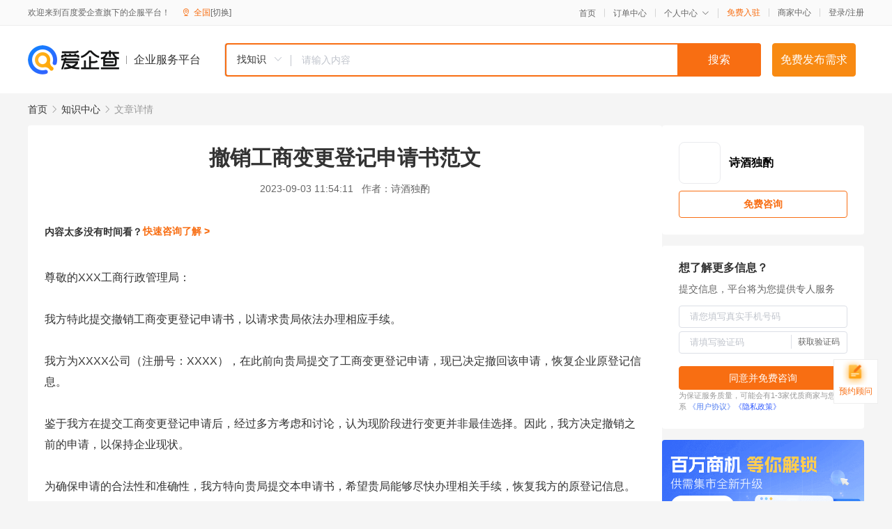

--- FILE ---
content_type: text/html; charset=UTF-8
request_url: https://yiqifu.baidu.com/cknowledge_10052734059
body_size: 2840
content:
<!DOCTYPE html><html><head><meta charset="UTF-8">  <title>撤销工商变更登记申请书范文
</title>   <meta name="keywords" content="变更登记,工商变更登记">   <meta name="description" content="本文提供一份撤销工商变更登记申请书的范本，以帮助您完成此项任务。该申请书用于向相关部门提交撤销申请，以便恢复企业的原登记信息。">  <meta http-equiv="X-UA-Compatible" content="IE=edge"><meta name="referrer" content="no-referrer-when-downgrade"><link rel="pre-connect" href="//qifu-pub.bj.bcebos.com/"><link rel="dns-prefetch" href="//qifu-pub.bj.bcebos.com/"><link rel="dns-prefetch" href="//ts.bdimg.com"><link rel="dns-prefetch" href="//himg.bdimg.com"><link rel="shortcut icon" href="//xinpub.cdn.bcebos.com/static/favicon.ico" type="image/x-icon">  <script type="text/javascript" src="//passport.baidu.com/passApi/js/uni_login_wrapper.js"></script><script src="https://xin-static.cdn.bcebos.com/law-m/js/template.js"></script> <link href="//xinpub.cdn.bcebos.com/aiqifu/static/1748572627/css/vendors.95232eab35f.css" rel="stylesheet"><link href="//xinpub.cdn.bcebos.com/aiqifu/static/1748572627/css/cknowledgedetail.f54973436a7.css" rel="stylesheet"> <script>/* eslint-disable */
        // 添加百度统计
        var _hmt = _hmt || [];
        (function () {
            var hm = document.createElement('script');
            hm.src = '//hm.baidu.com/hm.js?37e1bd75d9c0b74f7b4a8ba07566c281';
            hm.setAttribute('async', 'async');
            hm.setAttribute('defer', 'defer');
            var s = document.getElementsByTagName('script')[0];
            s.parentNode.insertBefore(hm, s);
        })();</script></head><body><div id="app">  </div><script>/* eslint-disable */  window.pageData = {"isLogin":0,"userName":null,"casapi":null,"passapi":"\/\/passport.baidu.com\/passApi\/js\/uni_login_wrapper.js","logoutUrl":"https:\/\/yiqifu.baidu.com\/\/cusercenter\/logout","logintype":0,"userPhoto":"https:\/\/himg.bdimg.com\/sys\/portrait\/item\/default.jpg","homePage":"https:\/\/yiqifu.baidu.com","passDomain":"https:\/\/passport.baidu.com","version":"V1.0.33","detail":{"id":"10052734059","onlineStatus":"1","title":"\u64a4\u9500\u5de5\u5546\u53d8\u66f4\u767b\u8bb0\u7533\u8bf7\u4e66\u8303\u6587\n","author":"\u8bd7\u9152\u72ec\u914c","logo":"http:\/\/cspd-video-frame.su.bcebos.com\/6e28fb26b6b411ee942e7df5a562894d.png","shopLink":"","publishTime":"2023-09-03 11:54:11","content":"\u5c0a\u656c\u7684XXX\u5de5\u5546\u884c\u653f\u7ba1\u7406\u5c40\uff1a<br><br>\u6211\u65b9\u7279\u6b64\u63d0\u4ea4\u64a4\u9500\u5de5\u5546\u53d8\u66f4\u767b\u8bb0\u7533\u8bf7\u4e66\uff0c\u4ee5\u8bf7\u6c42\u8d35\u5c40\u4f9d\u6cd5\u529e\u7406\u76f8\u5e94\u624b\u7eed\u3002<br><br>\u6211\u65b9\u4e3aXXXX\u516c\u53f8\uff08\u6ce8\u518c\u53f7\uff1aXXXX\uff09\uff0c\u5728\u6b64\u524d\u5411\u8d35\u5c40\u63d0\u4ea4\u4e86\u5de5\u5546\u53d8\u66f4\u767b\u8bb0\u7533\u8bf7\uff0c\u73b0\u5df2\u51b3\u5b9a\u64a4\u56de\u8be5\u7533\u8bf7\uff0c\u6062\u590d\u4f01\u4e1a\u539f\u767b\u8bb0\u4fe1\u606f\u3002<br><br>\u9274\u4e8e\u6211\u65b9\u5728\u63d0\u4ea4\u5de5\u5546\u53d8\u66f4\u767b\u8bb0\u7533\u8bf7\u540e\uff0c\u7ecf\u8fc7\u591a\u65b9\u8003\u8651\u548c\u8ba8\u8bba\uff0c\u8ba4\u4e3a\u73b0\u9636\u6bb5\u8fdb\u884c\u53d8\u66f4\u5e76\u975e\u6700\u4f73\u9009\u62e9\u3002\u56e0\u6b64\uff0c\u6211\u65b9\u51b3\u5b9a\u64a4\u9500\u4e4b\u524d\u7684\u7533\u8bf7\uff0c\u4ee5\u4fdd\u6301\u4f01\u4e1a\u73b0\u72b6\u3002<br><br>\u4e3a\u786e\u4fdd\u7533\u8bf7\u7684\u5408\u6cd5\u6027\u548c\u51c6\u786e\u6027\uff0c\u6211\u65b9\u7279\u5411\u8d35\u5c40\u63d0\u4ea4\u672c\u7533\u8bf7\u4e66\uff0c\u5e0c\u671b\u8d35\u5c40\u80fd\u591f\u5c3d\u5feb\u529e\u7406\u76f8\u5173\u624b\u7eed\uff0c\u6062\u590d\u6211\u65b9\u7684\u539f\u767b\u8bb0\u4fe1\u606f\u3002<br><br>\u5728\u6b64\uff0c\u6211\u65b9\u5bf9\u56e0\u7533\u8bf7\u64a4\u9500\u800c\u53ef\u80fd\u7ed9\u8d35\u5c40\u5e26\u6765\u7684\u4e0d\u4fbf\u6df1\u8868\u6b49\u610f\uff0c\u5e76\u627f\u8bfa\u5728\u4eca\u540e\u7684\u5de5\u4f5c\u4e2d\uff0c\u66f4\u52a0\u5ba1\u614e\u5730\u8003\u8651\u5404\u9879\u51b3\u7b56\uff0c\u4ee5\u786e\u4fdd\u7b26\u5408\u76f8\u5173\u6cd5\u5f8b\u6cd5\u89c4\u548c\u4f01\u4e1a\u5b9e\u9645\u60c5\u51b5\u3002<br><br>\u6700\u540e\uff0c\u6073\u8bf7\u8d35\u5c40\u7ed9\u4e88\u652f\u6301\u4e0e\u534f\u52a9\uff0c\u4e3a\u6211\u7684\u516c\u53f8\u64a4\u9500\u5de5\u5546\u53d8\u66f4\u767b\u8bb0\u7533\u8bf7\u4e88\u4ee5\u529e\u7406\u3002<br><br>\u6b64\u81f4<br><br>\u656c\u793c\uff01<br><br>XXXX\u516c\u53f8<br><br>[\u65e5\u671f]","summarization":"\u672c\u6587\u63d0\u4f9b\u4e00\u4efd\u64a4\u9500\u5de5\u5546\u53d8\u66f4\u767b\u8bb0\u7533\u8bf7\u4e66\u7684\u8303\u672c\uff0c\u4ee5\u5e2e\u52a9\u60a8\u5b8c\u6210\u6b64\u9879\u4efb\u52a1\u3002\u8be5\u7533\u8bf7\u4e66\u7528\u4e8e\u5411\u76f8\u5173\u90e8\u95e8\u63d0\u4ea4\u64a4\u9500\u7533\u8bf7\uff0c\u4ee5\u4fbf\u6062\u590d\u4f01\u4e1a\u7684\u539f\u767b\u8bb0\u4fe1\u606f\u3002","poster":"https:\/\/qifu-pub.bj.bcebos.com\/data\/pic\/2023-07\/9.jpg","video":"","videoPoster":"","shopId":0,"isVip":0,"topics":"","thirdIds":[],"keywords":["\u53d8\u66f4\u767b\u8bb0","\u5de5\u5546\u53d8\u66f4\u767b\u8bb0"],"version":1706860209813.8,"source":"5","shoplevel":1,"hasPhone":false,"disclaimer":"<p>\u4f01\u4e1a\u670d\u52a1\u5e73\u53f0\u6e29\u99a8\u63d0\u793a<\/p>\n        <p>\u4ee5\u4e0a\u77e5\u8bc6\u5185\u5bb9\u4f9d\u6258\u6280\u672f\u80fd\u529b\u751f\u6210<\/p>\n        <p>\u5982\u60a8\u53d1\u73b0\u9875\u9762\u6709\u4efb\u4f55\u8fdd\u6cd5\u6216\u4fb5\u6743\u4fe1\u606f\uff0c\u8bf7\u63d0\u4f9b\u76f8\u5173\u6750\u6599\u81f3\u90ae\u7bb1ext_qfhelp@baidu.com\uff0c\u6211\u4eec\u4f1a\u53ca\u65f6\u6838\u67e5\u5904\u7406\u5e76\u56de\u590d\u3002<\/p>","tags":[],"company":"","authorTags":[],"articleMore":[]},"address":{"id":"100000","addrName":"\u5168\u56fd"},"result":{"title":"\u64a4\u9500\u5de5\u5546\u53d8\u66f4\u767b\u8bb0\u7533\u8bf7\u4e66\u8303\u6587\n","keywords":"\u53d8\u66f4\u767b\u8bb0,\u5de5\u5546\u53d8\u66f4\u767b\u8bb0","description":"\u672c\u6587\u63d0\u4f9b\u4e00\u4efd\u64a4\u9500\u5de5\u5546\u53d8\u66f4\u767b\u8bb0\u7533\u8bf7\u4e66\u7684\u8303\u672c\uff0c\u4ee5\u5e2e\u52a9\u60a8\u5b8c\u6210\u6b64\u9879\u4efb\u52a1\u3002\u8be5\u7533\u8bf7\u4e66\u7528\u4e8e\u5411\u76f8\u5173\u90e8\u95e8\u63d0\u4ea4\u64a4\u9500\u7533\u8bf7\uff0c\u4ee5\u4fbf\u6062\u590d\u4f01\u4e1a\u7684\u539f\u767b\u8bb0\u4fe1\u606f\u3002"},"hotCates":["\u516c\u53f8\u6ce8\u518c\u670d\u52a1","\u5546\u6807\u6ce8\u518c\u670d\u52a1","\u4ee3\u7406\u8bb0\u8d26\u670d\u52a1","\u5de5\u5546\u53d8\u66f4\u670d\u52a1"]} || {};

        /* eslint-enable */</script> <script src="//xinpub.cdn.bcebos.com/aiqifu/static/1748572627/js/0.a8be39429dd.js"></script><script src="//xinpub.cdn.bcebos.com/aiqifu/static/1748572627/js/cknowledgedetail.5f57be0d119.js"></script> </body></html>